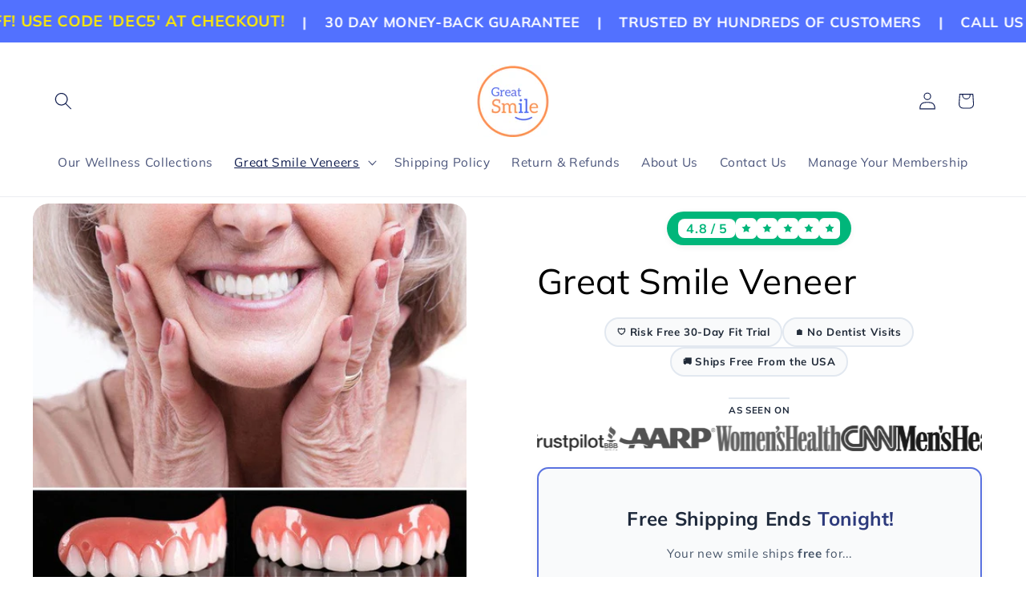

--- FILE ---
content_type: text/css
request_url: https://a.shgcdn2.com/css-2025-04-24-2717/67ee0d70477aefe2848f1b90_67ee0d70477aefe2848f1fd5.css
body_size: 5215
content:
.shg-box{position:relative;display:flex;width:100%;flex-direction:column;flex:1 1 auto}.shg-box>.shg-box-content{z-index:4;position:relative}.shg-box-vertical-align-wrapper,.shg-box-vertical-center-wrapper{display:flex;width:100%}.shg-box-vertical-align-top{justify-content:flex-start}.shg-box-vertical-align-center,.shg-box-vertical-center{justify-content:center}.shg-box-vertical-align-bottom{justify-content:flex-end}.shg-box-overlay{position:absolute;top:0;left:0;right:0;bottom:0;z-index:3;pointer-events:none}.shg-box-video-wrapper{position:absolute;top:0;left:0;right:0;bottom:0;overflow:hidden}#s-ce01c409-0598-4450-b17c-ec3f8996810f{min-height:100px}@media (min-width: 1200px){#s-ce01c409-0598-4450-b17c-ec3f8996810f{min-height:70px;display:none}#s-ce01c409-0598-4450-b17c-ec3f8996810f,#wrap-s-ce01c409-0598-4450-b17c-ec3f8996810f{display:none !important}}@media (min-width: 992px) and (max-width: 1199px){#s-ce01c409-0598-4450-b17c-ec3f8996810f{min-height:70px;display:none}#s-ce01c409-0598-4450-b17c-ec3f8996810f,#wrap-s-ce01c409-0598-4450-b17c-ec3f8996810f{display:none !important}}@media (min-width: 768px) and (max-width: 991px){#s-ce01c409-0598-4450-b17c-ec3f8996810f{min-height:0px;display:none}#s-ce01c409-0598-4450-b17c-ec3f8996810f,#wrap-s-ce01c409-0598-4450-b17c-ec3f8996810f{display:none !important}}@media (max-width: 767px){#s-ce01c409-0598-4450-b17c-ec3f8996810f{min-height:0px;display:none}#s-ce01c409-0598-4450-b17c-ec3f8996810f,#wrap-s-ce01c409-0598-4450-b17c-ec3f8996810f{display:none !important}}#s-ce01c409-0598-4450-b17c-ec3f8996810f>.shg-box-overlay{background-color:#fff;opacity:0;display:block}#s-ce01c409-0598-4450-b17c-ec3f8996810f.shg-box.shg-c{justify-content:center}#s-94db2b14-07d0-4dab-ab03-4edf9955f21d{margin-left:250px;margin-right:250px;min-height:50px}@media (min-width: 768px) and (max-width: 991px){#s-94db2b14-07d0-4dab-ab03-4edf9955f21d{margin-left:25px;margin-right:25px}}@media (max-width: 767px){#s-94db2b14-07d0-4dab-ab03-4edf9955f21d{margin-left:25px;margin-right:25px}}#s-94db2b14-07d0-4dab-ab03-4edf9955f21d>.shg-box-overlay{background-color:#fff;opacity:0;display:block}#s-94db2b14-07d0-4dab-ab03-4edf9955f21d.shg-box.shg-c{justify-content:center}.shg-row{display:flex;flex-wrap:wrap;min-height:inherit;max-height:inherit;justify-content:space-between}.shg-row>*{min-height:inherit;max-height:inherit}[class*=shg-c-xs],[class*=shg-c-sm],[class*=shg-c-md],[class*=shg-c-lg]{position:relative}.shg-row>div:empty{display:block}@media (min-width: 0px){[id="s-23af1d4a-df51-43ed-aa1a-76c449a52120"]>.shg-row>.shg-c-xs-12{width:100%}}@media (min-width: 768px){[id="s-23af1d4a-df51-43ed-aa1a-76c449a52120"]>.shg-row>.shg-c-sm-6{width:calc(50.0% - 15.0px)}}@media (min-width: 992px){[id="s-23af1d4a-df51-43ed-aa1a-76c449a52120"]>.shg-row>.shg-c-md-6{width:calc(50.0% - 15.0px)}}@media (min-width: 1200px){[id="s-23af1d4a-df51-43ed-aa1a-76c449a52120"]>.shg-row>.shg-c-lg-6{width:calc(50.0% - 15.0px)}}.shogun-heading-component h1,.shogun-heading-component h2,.shogun-heading-component h3,.shogun-heading-component h4,.shogun-heading-component h5,.shogun-heading-component h6{margin:0;padding:0;display:block;text-transform:none;font-style:normal;letter-spacing:normal;line-height:normal}.shogun-heading-component a{text-decoration:none !important;padding:0 !important;margin:0 !important;border:none !important}#s-30922fe4-7547-4548-ba39-994aa67dbc46{padding-top:10px;padding-bottom:10px;text-align:center}#s-30922fe4-7547-4548-ba39-994aa67dbc46 .shogun-heading-component h1{color:#000;font-weight:700;font-family:"Roboto";font-style:normal;font-size:32px}.shg-rich-text{overflow-wrap:break-word}.shg-rich-text img{margin:0 20px}@media (max-width: 768px){.shg-rich-text img{display:block;float:none !important;margin:0 auto}}.shg-default-text-content *:first-child{margin-top:0}.shg-default-text-content{text-align:left}.shg-default-text-content p,.shg-default-text-content h1,.shg-default-text-content h2,.shg-default-text-content h3,.shg-default-text-content h4,.shg-default-text-content h5,.shg-default-text-content h6,.shg-default-text-content address,.shg-default-text-content pre,.shg-default-text-content div,.shg-default-text-content ol,.shg-default-text-content ul{background-color:transparent;border:0;border-radius:0;color:#000000;font-family:inherit;font-style:normal;margin-bottom:0;padding:0;text-align:left;text-transform:none}.shg-default-text-content a{background-color:inherit;color:inherit;cursor:pointer;font-family:inherit;font-style:inherit;text-decoration:underline;text-transform:inherit}.shg-default-text-content strong,.shg-default-text-content em{background-color:inherit;color:inherit;font-family:inherit;font-size:inherit;letter-spacing:inherit;line-height:inherit;text-align:inherit;text-transform:inherit}.shg-default-text-content em{font-weight:inherit}.shg-default-text-content strong{font-style:inherit;font-weight:700}.shg-default-text-content ::-moz-selection, .shg-default-text-content *::-moz-selection{background:#accef7}.shg-default-text-content ::selection,.shg-default-text-content *::selection{background:#accef7}.shg-default-text-content p{font-size:1em;letter-spacing:-0.005em;line-height:1.714;margin-top:0.6em}.shg-default-text-content h1{font-size:1.714em;font-weight:500;letter-spacing:-0.01em;line-height:1.166;margin-top:0.67em}.shg-default-text-content h2{font-size:1.43em;font-weight:500;letter-spacing:-0.01em;line-height:1.2;margin-top:0.83em}.shg-default-text-content h3{font-size:1.142em;font-weight:500;letter-spacing:-0.008em;line-height:1.5;margin-top:1em}.shg-default-text-content h4{font-size:1em;font-weight:600;letter-spacing:-0.006em;line-height:1.428;margin-top:1.33em}.shg-default-text-content h5{font-size:0.857em;font-weight:600;letter-spacing:-0.003em;line-height:1.333;margin-top:1.43em}.shg-default-text-content h6{font-size:0.785em;font-weight:600;letter-spacing:-0.003em;line-height:1.454;margin-top:1.42em;text-transform:uppercase}.shg-default-text-content ul{list-style:disc}.shg-default-text-content ol{list-style:decimal}.shg-default-text-content ul,.shg-default-text-content ol{margin-block-end:1em;margin-block-start:1em;margin-bottom:0;margin-inline-end:0;margin-inline-start:0;margin-top:0;padding-inline-start:40px}.shg-default-text-content li{font-size:1em;font-weight:normal;letter-spacing:-0.005em;line-height:1;list-style:inherit;margin-top:0.67em}.shg-default-text-content pre{font-family:monospace;font-size:1em;font-weight:normal;letter-spacing:-0.005em;line-height:1.714;margin-top:1em;white-space:pre-wrap;word-break:normal}.shg-default-text-content address{font-size:1em;font-style:italic;font-weight:normal;letter-spacing:-0.005em;line-height:1.714;margin-top:0}.shg-default-text-content div{font-size:1em;font-weight:normal;letter-spacing:-0.005em;line-height:1.714;margin-bottom:0;margin-top:0.67em}.shg-btn.shg-cse,.shg-btn.shg-cse:hover,.shg-btn.shg-cse:focus{color:#FFF}.shg-product-atc-wrapper{position:relative}.shg-product-atc-btn{position:relative;z-index:2;display:block;border:none;align-items:normal;box-sizing:border-box;cursor:pointer;transition:opacity 200ms linear;opacity:1}.shg-product-atc-btn-opaque{opacity:0}.shg-product-atc-info-box{position:absolute;z-index:1;display:flex;overflow:hidden;justify-content:center;align-items:center;text-align:center;left:0;top:0;width:100%;height:100%}.shg-product-atc-btn-wrapper.shg-align-left{text-align:left}.shg-product-atc-btn-wrapper.shg-align-center{text-align:center}.shg-product-atc-btn-wrapper.shg-align-right{text-align:right}#s-9d4e7b93-d8e2-4e37-80dc-929a00f62c78{box-shadow:1px 1px 1px 1px rgba(0,0,0,0.3);margin-top:25px;margin-bottom:25px;padding-top:10px;padding-left:20px;padding-bottom:10px;padding-right:20px;border-radius:2px;text-align:center;background-color:#5271ff}#s-9d4e7b93-d8e2-4e37-80dc-929a00f62c78:hover{margin-top:25px !important;margin-bottom:25px !important;background-color:#2f54fd !important;text-decoration:none !important}#s-9d4e7b93-d8e2-4e37-80dc-929a00f62c78:active{background-color:#000000 !important;text-decoration:none !important}#s-9d4e7b93-d8e2-4e37-80dc-929a00f62c78-atc-btn-wrapper{text-align:center}#s-9d4e7b93-d8e2-4e37-80dc-929a00f62c78{cursor:pointer;-webkit-user-select:none;-moz-user-select:none;user-select:none;align-items:normal;box-sizing:border-box}#s-9d4e7b93-d8e2-4e37-80dc-929a00f62c78.shg-product-atc-disabled{opacity:0.5;cursor:initial}#s-9d4e7b93-d8e2-4e37-80dc-929a00f62c78.shg-btn{color:#ffffff;font-size:25px;font-family:Roboto;display:inline-block}#s-9d4e7b93-d8e2-4e37-80dc-929a00f62c78.shg-btn.shg-product-atc-error{font-weight:900;font-family:Roboto}@media (min-width: 1200px){#s-9d4e7b93-d8e2-4e37-80dc-929a00f62c78-atc-btn-wrapper{text-align:center}#s-9d4e7b93-d8e2-4e37-80dc-929a00f62c78{cursor:pointer;-webkit-user-select:none;-moz-user-select:none;user-select:none;align-items:normal;box-sizing:border-box}#s-9d4e7b93-d8e2-4e37-80dc-929a00f62c78.shg-product-atc-disabled{opacity:0.5;cursor:initial}#s-9d4e7b93-d8e2-4e37-80dc-929a00f62c78.shg-btn{color:#ffffff;font-size:25px;font-family:Roboto;display:inline-block}#s-9d4e7b93-d8e2-4e37-80dc-929a00f62c78.shg-btn.shg-product-atc-error{font-weight:900;font-family:Roboto}}@media (min-width: 992px) and (max-width: 1199px){#s-9d4e7b93-d8e2-4e37-80dc-929a00f62c78-atc-btn-wrapper{text-align:center}#s-9d4e7b93-d8e2-4e37-80dc-929a00f62c78{cursor:pointer;-webkit-user-select:none;-moz-user-select:none;user-select:none;align-items:normal;box-sizing:border-box}#s-9d4e7b93-d8e2-4e37-80dc-929a00f62c78.shg-product-atc-disabled{opacity:0.5;cursor:initial}#s-9d4e7b93-d8e2-4e37-80dc-929a00f62c78.shg-btn{color:#ffffff;font-size:25px;font-family:Roboto;display:inline-block}#s-9d4e7b93-d8e2-4e37-80dc-929a00f62c78.shg-btn.shg-product-atc-error{font-weight:900;font-family:Roboto}}@media (min-width: 768px) and (max-width: 991px){#s-9d4e7b93-d8e2-4e37-80dc-929a00f62c78-atc-btn-wrapper{text-align:center}#s-9d4e7b93-d8e2-4e37-80dc-929a00f62c78{cursor:pointer;-webkit-user-select:none;-moz-user-select:none;user-select:none;align-items:normal;box-sizing:border-box}#s-9d4e7b93-d8e2-4e37-80dc-929a00f62c78.shg-product-atc-disabled{opacity:0.5;cursor:initial}#s-9d4e7b93-d8e2-4e37-80dc-929a00f62c78.shg-btn{color:#ffffff;font-size:25px;font-family:Roboto;display:inline-block}#s-9d4e7b93-d8e2-4e37-80dc-929a00f62c78.shg-btn.shg-product-atc-error{font-weight:900;font-family:Roboto}}@media (max-width: 767px){#s-9d4e7b93-d8e2-4e37-80dc-929a00f62c78-atc-btn-wrapper{text-align:center}#s-9d4e7b93-d8e2-4e37-80dc-929a00f62c78{cursor:pointer;-webkit-user-select:none;-moz-user-select:none;user-select:none;align-items:normal;box-sizing:border-box}#s-9d4e7b93-d8e2-4e37-80dc-929a00f62c78.shg-product-atc-disabled{opacity:0.5;cursor:initial}#s-9d4e7b93-d8e2-4e37-80dc-929a00f62c78.shg-btn{color:#ffffff;font-size:25px;font-family:Roboto;display:inline-block}#s-9d4e7b93-d8e2-4e37-80dc-929a00f62c78.shg-btn.shg-product-atc-error{font-weight:900;font-family:Roboto}}.shogun-image-container{position:relative}.shogun-image-container.shg-align-left{text-align:left}.shogun-image-container.shg-align-center{text-align:center}.shogun-image-container.shg-align-right{text-align:right}.shogun-image-linked{cursor:pointer}.shogun-image-overlay{position:absolute;top:0;left:0;bottom:0;right:0;display:flex;padding:20px;align-items:center;justify-content:center;pointer-events:none}.shogun-image-overlay.shg-top-left{align-items:flex-start;justify-content:flex-start}.shogun-image-overlay.shg-top-center{align-items:flex-start;justify-content:center}.shogun-image-overlay.shg-top-right{align-items:flex-start;justify-content:flex-end}.shogun-image-overlay.shg-middle-left{align-items:center;justify-content:flex-start}.shogun-image-overlay.shg-middle-center{align-items:center;justify-content:center}.shogun-image-overlay.shg-middle-right{align-items:center;justify-content:flex-end}.shogun-image-overlay.shg-bottom-left{align-items:flex-end;justify-content:flex-start}.shogun-image-overlay.shg-bottom-center{align-items:flex-end;justify-content:center}.shogun-image-overlay.shg-bottom-right{align-items:flex-end;justify-content:flex-end}.shogun-image-overlay p{margin:0;padding:0;line-height:normal}.shogun-image-cover{-o-object-fit:cover;object-fit:cover;font-family:"object-fit: cover;";width:100%}.shogun-image-contain{font-family:"object-fit: contain;";-o-object-fit:contain;object-fit:contain;width:100%}.shogun-image-link{display:block;min-height:inherit;max-height:inherit}img.shogun-image{display:block;margin:0 auto;max-width:100%}.shogun-image-content{display:flex;height:100%;left:0;position:absolute;top:0;width:100%;z-index:10}.shogun-image-content-linked,.shogun-image-content-not-linked{pointer-events:none}.shogun-image-content-not-linked>div{pointer-events:auto}.shogun-image-content-linked a,.shogun-image-content-linked button,.shogun-image-content-linked iframe,.shogun-image-content-linked .shg-box-linked{pointer-events:auto}.shogun-image-content>div{width:100%}.shogun-image-content-top{align-items:flex-start}.shogun-image-content-center{align-items:center}.shogun-image-content-bottom{align-items:flex-end}.shogun-image.hover{opacity:0;z-index:200;position:absolute;left:0;top:0}.shogun-image.hover:hover{opacity:1}#s-8242beb5-557c-4cd9-9c19-2ab9e593598e{text-align:center}#s-8242beb5-557c-4cd9-9c19-2ab9e593598e .shogun-image-content{align-items:center}#s-067a568b-7f75-4b13-8a1d-4d263f3c4b10{margin-top:10px;margin-bottom:10px}#s-44040f97-44ea-42a4-900e-ad323536d4c4{padding-top:10px;padding-bottom:10px;text-align:center}#s-44040f97-44ea-42a4-900e-ad323536d4c4 .shogun-heading-component h1{color:#000;font-weight:700;font-family:"Roboto";font-style:normal;font-size:32px}.shogun-accordion-wrapper .shogun-accordion{margin-bottom:0;border-radius:4px}.shogun-accordion{margin-bottom:20px;border-radius:4px;box-shadow:0 1px 1px rgba(0,0,0,0.05);overflow:hidden}.shogun-accordion-wrapper .shogun-accordion+.shogun-accordion{margin-top:5px}.shogun-accordion-header{display:flex;align-items:center;justify-content:space-between;position:relative}.shogun-accordion-heading{color:#333;border-bottom:0;border-top-left-radius:3px;border-top-right-radius:3px;cursor:pointer}.shogun-accordion-title{margin:0 !important;padding:0 !important;cursor:pointer;text-decoration:none;flex:1;-webkit-user-select:none;-moz-user-select:none;user-select:none}.shogun-accordion-body{display:none;opacity:0;transition:opacity 0.5s linear}.shogun-accordion-body.shogun-accordion-active{display:block;opacity:1;visibility:visible}.shogun-accordion-icon{display:flex;justify-content:center;align-items:center;margin-left:1.2em}.shogun-accordion-icon>span{transition:0.3s transform;position:absolute;right:0;font-size:1.2em}.shogun-accordion-icon.shogun-icon-chevron>span::after{content:"▸"}.shogun-accordion.shogun-accordion-active>.shogun-accordion-heading .shogun-accordion-icon.shogun-icon-chevron>span{transform:rotate(90deg)}.shogun-accordion-icon.shogun-icon-plus>span::after{content:"＋"}.shogun-accordion.shogun-accordion-active>.shogun-accordion-heading .shogun-accordion-icon.shogun-icon-plus>span{transform:rotate(-225deg)}#s-70c6f8fd-9d0f-4b04-8750-1a6ee18a9c28>.shogun-accordion-wrapper>.shogun-accordion{border:1px solid #ddd}#s-70c6f8fd-9d0f-4b04-8750-1a6ee18a9c28>.shogun-accordion-wrapper>.shogun-accordion>.shogun-accordion-heading{background:#f5f5f5;padding:10px}#s-70c6f8fd-9d0f-4b04-8750-1a6ee18a9c28>.shogun-accordion-wrapper>.shogun-accordion>.shogun-accordion-heading>.shogun-accordion-header>.shogun-accordion-icon>span{color:#000}#s-70c6f8fd-9d0f-4b04-8750-1a6ee18a9c28>.shogun-accordion-wrapper>.shogun-accordion>.shogun-accordion-body{background-color:#fff;border-top:1px solid #ddd}#s-70c6f8fd-9d0f-4b04-8750-1a6ee18a9c28>.shogun-accordion-wrapper>.shogun-accordion>.shogun-accordion-heading>.shogun-accordion-header>.shogun-accordion-title{color:#000;text-align:left;font-family:Roboto;font-weight:700;font-size:20px}#s-70c6f8fd-9d0f-4b04-8750-1a6ee18a9c28>.shogun-accordion-wrapper>.shogun-accordion>.shogun-accordion-heading .shogun-accordion-icon{font-size:20px}#s-f1bbd8bc-a944-4dcd-afbe-41fe5513f697{margin-top:25px;margin-left:250px;margin-bottom:25px;margin-right:250px;min-height:50px}@media (min-width: 768px) and (max-width: 991px){#s-f1bbd8bc-a944-4dcd-afbe-41fe5513f697{margin-left:25px;margin-right:25px}}@media (max-width: 767px){#s-f1bbd8bc-a944-4dcd-afbe-41fe5513f697{margin-left:25px;margin-right:25px}}#s-f1bbd8bc-a944-4dcd-afbe-41fe5513f697>.shg-box-overlay{background-color:#fff;opacity:0;display:block}#s-f1bbd8bc-a944-4dcd-afbe-41fe5513f697.shg-box.shg-c{justify-content:center}@media (min-width: 0px){[id="s-690f1eb5-7645-46a5-94c4-1974d3bc5f90"]>.shg-row>.shg-c-xs-12{width:100%}}@media (min-width: 768px){[id="s-690f1eb5-7645-46a5-94c4-1974d3bc5f90"]>.shg-row>.shg-c-sm-6{width:calc(50.0% - 15.0px)}}@media (min-width: 992px){[id="s-690f1eb5-7645-46a5-94c4-1974d3bc5f90"]>.shg-row>.shg-c-md-6{width:calc(50.0% - 15.0px)}}@media (min-width: 1200px){[id="s-690f1eb5-7645-46a5-94c4-1974d3bc5f90"]>.shg-row>.shg-c-lg-6{width:calc(50.0% - 15.0px)}}#s-cb55a813-84c4-4617-b7c2-70e538a7ba1a{text-align:center}#s-cb55a813-84c4-4617-b7c2-70e538a7ba1a .shogun-image-content{align-items:center}#s-42e9e7df-f546-45b5-9ce5-93a857c8ffdf{min-height:400px}#s-42e9e7df-f546-45b5-9ce5-93a857c8ffdf>.shg-box-overlay{background-color:#fff;opacity:0;display:block}#s-42e9e7df-f546-45b5-9ce5-93a857c8ffdf.shg-box.shg-c{justify-content:center}#s-054da724-42a6-48e3-94bd-41ac040562ab{padding-top:10px;padding-bottom:10px;text-align:center}#s-054da724-42a6-48e3-94bd-41ac040562ab .shogun-heading-component h1{color:#000;font-weight:700;font-family:"Roboto";font-style:normal;font-size:32px}#s-19ab7e7f-af90-41e3-b0fc-28896937fcd2{margin-left:250px;margin-right:250px;min-height:50px}@media (min-width: 768px) and (max-width: 991px){#s-19ab7e7f-af90-41e3-b0fc-28896937fcd2{margin-left:25px;margin-right:25px}}@media (max-width: 767px){#s-19ab7e7f-af90-41e3-b0fc-28896937fcd2{margin-left:25px;margin-right:25px}}#s-19ab7e7f-af90-41e3-b0fc-28896937fcd2>.shg-box-overlay{background-color:#fff;opacity:0;display:block}#s-19ab7e7f-af90-41e3-b0fc-28896937fcd2.shg-box.shg-c{justify-content:center}@media (min-width: 0px){[id="s-404b2d8b-0910-49a7-b89b-0a5a938e7c6d"]>.shg-row>.shg-c-xs-12{width:100%}}@media (min-width: 768px){[id="s-404b2d8b-0910-49a7-b89b-0a5a938e7c6d"]>.shg-row>.shg-c-sm-6{width:calc(50.0% - 15.0px)}}@media (min-width: 992px){[id="s-404b2d8b-0910-49a7-b89b-0a5a938e7c6d"]>.shg-row>.shg-c-md-6{width:calc(50.0% - 15.0px)}}@media (min-width: 1200px){[id="s-404b2d8b-0910-49a7-b89b-0a5a938e7c6d"]>.shg-row>.shg-c-lg-6{width:calc(50.0% - 15.0px)}}#s-f48f09a2-f181-4c7c-99e6-df85a8cdc3c8{text-align:center}#s-f48f09a2-f181-4c7c-99e6-df85a8cdc3c8 .shogun-image-content{align-items:center}#s-567b645a-da27-400f-b80f-bd30b1e96c2b{min-height:400px}#s-567b645a-da27-400f-b80f-bd30b1e96c2b>.shg-box-overlay{background-color:#fff;opacity:0;display:block}#s-567b645a-da27-400f-b80f-bd30b1e96c2b.shg-box.shg-c{justify-content:center}#s-e7a58341-4654-401e-a783-a0d8fc621f7d{padding-top:10px;padding-bottom:10px;text-align:center}#s-e7a58341-4654-401e-a783-a0d8fc621f7d .shogun-heading-component h1{color:#000;font-weight:700;font-family:"Roboto";font-style:normal;font-size:44px}#s-7a5376c0-7acc-43f4-8167-ab89d4458894{box-shadow:1px 1px 1px 1px rgba(0,0,0,0.3);margin-top:25px;margin-bottom:25px;padding-top:10px;padding-left:20px;padding-bottom:10px;padding-right:20px;border-radius:2px;text-align:center;background-color:#5271ff}#s-7a5376c0-7acc-43f4-8167-ab89d4458894:hover{margin-top:25px !important;margin-bottom:25px !important;background-color:#2f54fd !important;text-decoration:none !important}#s-7a5376c0-7acc-43f4-8167-ab89d4458894:active{background-color:#000000 !important;text-decoration:none !important}#s-7a5376c0-7acc-43f4-8167-ab89d4458894-atc-btn-wrapper{text-align:center}#s-7a5376c0-7acc-43f4-8167-ab89d4458894{cursor:pointer;-webkit-user-select:none;-moz-user-select:none;user-select:none;align-items:normal;box-sizing:border-box}#s-7a5376c0-7acc-43f4-8167-ab89d4458894.shg-product-atc-disabled{opacity:0.5;cursor:initial}#s-7a5376c0-7acc-43f4-8167-ab89d4458894.shg-btn{color:#ffffff;font-size:25px;font-family:Roboto;display:inline-block}#s-7a5376c0-7acc-43f4-8167-ab89d4458894.shg-btn.shg-product-atc-error{font-weight:900;font-family:Roboto}@media (min-width: 1200px){#s-7a5376c0-7acc-43f4-8167-ab89d4458894-atc-btn-wrapper{text-align:center}#s-7a5376c0-7acc-43f4-8167-ab89d4458894{cursor:pointer;-webkit-user-select:none;-moz-user-select:none;user-select:none;align-items:normal;box-sizing:border-box}#s-7a5376c0-7acc-43f4-8167-ab89d4458894.shg-product-atc-disabled{opacity:0.5;cursor:initial}#s-7a5376c0-7acc-43f4-8167-ab89d4458894.shg-btn{color:#ffffff;font-size:25px;font-family:Roboto;display:inline-block}#s-7a5376c0-7acc-43f4-8167-ab89d4458894.shg-btn.shg-product-atc-error{font-weight:900;font-family:Roboto}}@media (min-width: 992px) and (max-width: 1199px){#s-7a5376c0-7acc-43f4-8167-ab89d4458894-atc-btn-wrapper{text-align:center}#s-7a5376c0-7acc-43f4-8167-ab89d4458894{cursor:pointer;-webkit-user-select:none;-moz-user-select:none;user-select:none;align-items:normal;box-sizing:border-box}#s-7a5376c0-7acc-43f4-8167-ab89d4458894.shg-product-atc-disabled{opacity:0.5;cursor:initial}#s-7a5376c0-7acc-43f4-8167-ab89d4458894.shg-btn{color:#ffffff;font-size:25px;font-family:Roboto;display:inline-block}#s-7a5376c0-7acc-43f4-8167-ab89d4458894.shg-btn.shg-product-atc-error{font-weight:900;font-family:Roboto}}@media (min-width: 768px) and (max-width: 991px){#s-7a5376c0-7acc-43f4-8167-ab89d4458894-atc-btn-wrapper{text-align:center}#s-7a5376c0-7acc-43f4-8167-ab89d4458894{cursor:pointer;-webkit-user-select:none;-moz-user-select:none;user-select:none;align-items:normal;box-sizing:border-box}#s-7a5376c0-7acc-43f4-8167-ab89d4458894.shg-product-atc-disabled{opacity:0.5;cursor:initial}#s-7a5376c0-7acc-43f4-8167-ab89d4458894.shg-btn{color:#ffffff;font-size:25px;font-family:Roboto;display:inline-block}#s-7a5376c0-7acc-43f4-8167-ab89d4458894.shg-btn.shg-product-atc-error{font-weight:900;font-family:Roboto}}@media (max-width: 767px){#s-7a5376c0-7acc-43f4-8167-ab89d4458894-atc-btn-wrapper{text-align:center}#s-7a5376c0-7acc-43f4-8167-ab89d4458894{cursor:pointer;-webkit-user-select:none;-moz-user-select:none;user-select:none;align-items:normal;box-sizing:border-box}#s-7a5376c0-7acc-43f4-8167-ab89d4458894.shg-product-atc-disabled{opacity:0.5;cursor:initial}#s-7a5376c0-7acc-43f4-8167-ab89d4458894.shg-btn{color:#ffffff;font-size:25px;font-family:Roboto;display:inline-block}#s-7a5376c0-7acc-43f4-8167-ab89d4458894.shg-btn.shg-product-atc-error{font-weight:900;font-family:Roboto}}#s-ee3127bb-9499-4c82-a321-97bc75de2edc{margin-top:25px;margin-left:250px;margin-bottom:25px;margin-right:250px;min-height:50px}@media (min-width: 768px) and (max-width: 991px){#s-ee3127bb-9499-4c82-a321-97bc75de2edc{margin-left:25px;margin-right:25px}}@media (max-width: 767px){#s-ee3127bb-9499-4c82-a321-97bc75de2edc{margin-left:25px;margin-right:25px}}#s-ee3127bb-9499-4c82-a321-97bc75de2edc>.shg-box-overlay{background-color:#fff;opacity:0;display:block}#s-ee3127bb-9499-4c82-a321-97bc75de2edc.shg-box.shg-c{justify-content:center}@media (min-width: 0px){[id="s-1bb15b0f-9e35-40dc-b305-66851d055dbb"]>.shg-row>.shg-c-xs-12{width:100%}}@media (min-width: 768px){[id="s-1bb15b0f-9e35-40dc-b305-66851d055dbb"]>.shg-row>.shg-c-sm-6{width:calc(50.0% - 15.0px)}}@media (min-width: 992px){[id="s-1bb15b0f-9e35-40dc-b305-66851d055dbb"]>.shg-row>.shg-c-md-6{width:calc(50.0% - 15.0px)}}@media (min-width: 1200px){[id="s-1bb15b0f-9e35-40dc-b305-66851d055dbb"]>.shg-row>.shg-c-lg-6{width:calc(50.0% - 15.0px)}}#s-a8b51f78-03e0-4f28-8603-7dd36e513c76{margin-top:10px;margin-bottom:10px;padding-top:10px;padding-bottom:10px;text-align:center}#s-a8b51f78-03e0-4f28-8603-7dd36e513c76 .shogun-heading-component h1{color:#000;font-weight:700;font-family:"Roboto";font-style:normal;font-size:42px}#s-a57e6801-50f0-497c-80ec-8a17d45b3abf{min-height:800px}#s-a57e6801-50f0-497c-80ec-8a17d45b3abf>.shg-box-overlay{background-color:#fff;opacity:0;display:block}#s-a57e6801-50f0-497c-80ec-8a17d45b3abf.shg-box.shg-c{justify-content:center}#s-385e06a5-1bcb-450e-95dd-920a318b376c{text-align:center}#s-385e06a5-1bcb-450e-95dd-920a318b376c .shogun-image-content{align-items:center}#s-afa8f860-4d76-461e-ae94-68021d8cd28a{margin-top:10px;padding-top:10px;padding-bottom:10px;text-align:center}#s-afa8f860-4d76-461e-ae94-68021d8cd28a .shogun-heading-component h1{color:#000;font-weight:900;font-family:"Roboto";font-style:normal;font-size:38px}#s-726f2317-1d9e-43b1-b213-876e5e79030f{padding-top:10px;padding-bottom:10px;text-align:center}#s-726f2317-1d9e-43b1-b213-876e5e79030f .shogun-heading-component h1{color:#5271ff;font-weight:900;font-family:"Roboto";font-style:normal;font-size:38px}#s-16a13300-3bd4-4dba-8eb4-114a23bf8396{box-shadow:1px 1px 1px 1px rgba(0,0,0,0.3);margin-top:25px;margin-bottom:25px;padding-top:10px;padding-left:20px;padding-bottom:10px;padding-right:20px;border-radius:2px;text-align:center;background-color:#5271ff}#s-16a13300-3bd4-4dba-8eb4-114a23bf8396:hover{margin-top:25px !important;margin-bottom:25px !important;background-color:#2f54fd !important;text-decoration:none !important}#s-16a13300-3bd4-4dba-8eb4-114a23bf8396:active{background-color:#000000 !important;text-decoration:none !important}#s-16a13300-3bd4-4dba-8eb4-114a23bf8396-atc-btn-wrapper{text-align:center}#s-16a13300-3bd4-4dba-8eb4-114a23bf8396{cursor:pointer;-webkit-user-select:none;-moz-user-select:none;user-select:none;align-items:normal;box-sizing:border-box}#s-16a13300-3bd4-4dba-8eb4-114a23bf8396.shg-product-atc-disabled{opacity:0.5;cursor:initial}#s-16a13300-3bd4-4dba-8eb4-114a23bf8396.shg-btn{color:#ffffff;font-size:25px;font-family:Roboto;display:inline-block}#s-16a13300-3bd4-4dba-8eb4-114a23bf8396.shg-btn.shg-product-atc-error{font-weight:900;font-family:Roboto}@media (min-width: 1200px){#s-16a13300-3bd4-4dba-8eb4-114a23bf8396-atc-btn-wrapper{text-align:center}#s-16a13300-3bd4-4dba-8eb4-114a23bf8396{cursor:pointer;-webkit-user-select:none;-moz-user-select:none;user-select:none;align-items:normal;box-sizing:border-box}#s-16a13300-3bd4-4dba-8eb4-114a23bf8396.shg-product-atc-disabled{opacity:0.5;cursor:initial}#s-16a13300-3bd4-4dba-8eb4-114a23bf8396.shg-btn{color:#ffffff;font-size:25px;font-family:Roboto;display:inline-block}#s-16a13300-3bd4-4dba-8eb4-114a23bf8396.shg-btn.shg-product-atc-error{font-weight:900;font-family:Roboto}}@media (min-width: 992px) and (max-width: 1199px){#s-16a13300-3bd4-4dba-8eb4-114a23bf8396-atc-btn-wrapper{text-align:center}#s-16a13300-3bd4-4dba-8eb4-114a23bf8396{cursor:pointer;-webkit-user-select:none;-moz-user-select:none;user-select:none;align-items:normal;box-sizing:border-box}#s-16a13300-3bd4-4dba-8eb4-114a23bf8396.shg-product-atc-disabled{opacity:0.5;cursor:initial}#s-16a13300-3bd4-4dba-8eb4-114a23bf8396.shg-btn{color:#ffffff;font-size:25px;font-family:Roboto;display:inline-block}#s-16a13300-3bd4-4dba-8eb4-114a23bf8396.shg-btn.shg-product-atc-error{font-weight:900;font-family:Roboto}}@media (min-width: 768px) and (max-width: 991px){#s-16a13300-3bd4-4dba-8eb4-114a23bf8396-atc-btn-wrapper{text-align:center}#s-16a13300-3bd4-4dba-8eb4-114a23bf8396{cursor:pointer;-webkit-user-select:none;-moz-user-select:none;user-select:none;align-items:normal;box-sizing:border-box}#s-16a13300-3bd4-4dba-8eb4-114a23bf8396.shg-product-atc-disabled{opacity:0.5;cursor:initial}#s-16a13300-3bd4-4dba-8eb4-114a23bf8396.shg-btn{color:#ffffff;font-size:25px;font-family:Roboto;display:inline-block}#s-16a13300-3bd4-4dba-8eb4-114a23bf8396.shg-btn.shg-product-atc-error{font-weight:900;font-family:Roboto}}@media (max-width: 767px){#s-16a13300-3bd4-4dba-8eb4-114a23bf8396-atc-btn-wrapper{text-align:center}#s-16a13300-3bd4-4dba-8eb4-114a23bf8396{cursor:pointer;-webkit-user-select:none;-moz-user-select:none;user-select:none;align-items:normal;box-sizing:border-box}#s-16a13300-3bd4-4dba-8eb4-114a23bf8396.shg-product-atc-disabled{opacity:0.5;cursor:initial}#s-16a13300-3bd4-4dba-8eb4-114a23bf8396.shg-btn{color:#ffffff;font-size:25px;font-family:Roboto;display:inline-block}#s-16a13300-3bd4-4dba-8eb4-114a23bf8396.shg-btn.shg-product-atc-error{font-weight:900;font-family:Roboto}}#s-cbcae2dd-523a-4395-ae45-23ed1b5ec0fd{margin-top:25px;margin-left:250px;margin-bottom:25px;margin-right:250px;min-height:50px}@media (min-width: 768px) and (max-width: 991px){#s-cbcae2dd-523a-4395-ae45-23ed1b5ec0fd{margin-left:25px;margin-right:25px}}@media (max-width: 767px){#s-cbcae2dd-523a-4395-ae45-23ed1b5ec0fd{margin-left:25px;margin-right:25px}}#s-cbcae2dd-523a-4395-ae45-23ed1b5ec0fd>.shg-box-overlay{background-color:#fff;opacity:0;display:block}#s-cbcae2dd-523a-4395-ae45-23ed1b5ec0fd.shg-box.shg-c{justify-content:center}@media (min-width: 0px){[id="s-38d284af-9843-4606-8e9e-9d3fe73f524a"]>.shg-row>.shg-c-xs-12{width:100%}}@media (min-width: 768px){[id="s-38d284af-9843-4606-8e9e-9d3fe73f524a"]>.shg-row>.shg-c-sm-6{width:calc(50.0% - 15.0px)}}@media (min-width: 992px){[id="s-38d284af-9843-4606-8e9e-9d3fe73f524a"]>.shg-row>.shg-c-md-6{width:calc(50.0% - 15.0px)}}@media (min-width: 1200px){[id="s-38d284af-9843-4606-8e9e-9d3fe73f524a"]>.shg-row>.shg-c-lg-6{width:calc(50.0% - 15.0px)}}#s-b4c44159-4498-43f4-9a2c-8a3a0f6d1e11{text-align:center}#s-b4c44159-4498-43f4-9a2c-8a3a0f6d1e11 .shogun-image-content{align-items:center}#s-b9b78acf-57f6-4bff-b067-0e62c413bf4c{min-height:400px}#s-b9b78acf-57f6-4bff-b067-0e62c413bf4c>.shg-box-overlay{background-color:#fff;opacity:0;display:block}#s-b9b78acf-57f6-4bff-b067-0e62c413bf4c.shg-box.shg-c{justify-content:center}#s-f93f883b-96bf-45b0-9a83-1ad3c3c430cc{margin-top:10px;margin-bottom:10px;padding-top:10px;padding-bottom:10px;text-align:center}#s-f93f883b-96bf-45b0-9a83-1ad3c3c430cc .shogun-heading-component h1{color:#000;font-weight:700;font-family:"Roboto";font-style:normal;font-size:42px}#s-f9e6c6c8-7edc-4e79-99fa-d85d26831687{box-shadow:1px 1px 1px 1px rgba(0,0,0,0.3);margin-top:25px;margin-bottom:25px;padding-top:10px;padding-left:20px;padding-bottom:10px;padding-right:20px;border-radius:2px;text-align:center;background-color:#5271ff}#s-f9e6c6c8-7edc-4e79-99fa-d85d26831687:hover{margin-top:25px !important;margin-bottom:25px !important;background-color:#2f54fd !important;text-decoration:none !important}#s-f9e6c6c8-7edc-4e79-99fa-d85d26831687:active{background-color:#000000 !important;text-decoration:none !important}#s-f9e6c6c8-7edc-4e79-99fa-d85d26831687-atc-btn-wrapper{text-align:center}#s-f9e6c6c8-7edc-4e79-99fa-d85d26831687{cursor:pointer;-webkit-user-select:none;-moz-user-select:none;user-select:none;align-items:normal;box-sizing:border-box}#s-f9e6c6c8-7edc-4e79-99fa-d85d26831687.shg-product-atc-disabled{opacity:0.5;cursor:initial}#s-f9e6c6c8-7edc-4e79-99fa-d85d26831687.shg-btn{color:#ffffff;font-size:25px;font-family:Roboto;display:inline-block}#s-f9e6c6c8-7edc-4e79-99fa-d85d26831687.shg-btn.shg-product-atc-error{font-weight:900;font-family:Roboto}@media (min-width: 1200px){#s-f9e6c6c8-7edc-4e79-99fa-d85d26831687-atc-btn-wrapper{text-align:center}#s-f9e6c6c8-7edc-4e79-99fa-d85d26831687{cursor:pointer;-webkit-user-select:none;-moz-user-select:none;user-select:none;align-items:normal;box-sizing:border-box}#s-f9e6c6c8-7edc-4e79-99fa-d85d26831687.shg-product-atc-disabled{opacity:0.5;cursor:initial}#s-f9e6c6c8-7edc-4e79-99fa-d85d26831687.shg-btn{color:#ffffff;font-size:25px;font-family:Roboto;display:inline-block}#s-f9e6c6c8-7edc-4e79-99fa-d85d26831687.shg-btn.shg-product-atc-error{font-weight:900;font-family:Roboto}}@media (min-width: 992px) and (max-width: 1199px){#s-f9e6c6c8-7edc-4e79-99fa-d85d26831687-atc-btn-wrapper{text-align:center}#s-f9e6c6c8-7edc-4e79-99fa-d85d26831687{cursor:pointer;-webkit-user-select:none;-moz-user-select:none;user-select:none;align-items:normal;box-sizing:border-box}#s-f9e6c6c8-7edc-4e79-99fa-d85d26831687.shg-product-atc-disabled{opacity:0.5;cursor:initial}#s-f9e6c6c8-7edc-4e79-99fa-d85d26831687.shg-btn{color:#ffffff;font-size:25px;font-family:Roboto;display:inline-block}#s-f9e6c6c8-7edc-4e79-99fa-d85d26831687.shg-btn.shg-product-atc-error{font-weight:900;font-family:Roboto}}@media (min-width: 768px) and (max-width: 991px){#s-f9e6c6c8-7edc-4e79-99fa-d85d26831687-atc-btn-wrapper{text-align:center}#s-f9e6c6c8-7edc-4e79-99fa-d85d26831687{cursor:pointer;-webkit-user-select:none;-moz-user-select:none;user-select:none;align-items:normal;box-sizing:border-box}#s-f9e6c6c8-7edc-4e79-99fa-d85d26831687.shg-product-atc-disabled{opacity:0.5;cursor:initial}#s-f9e6c6c8-7edc-4e79-99fa-d85d26831687.shg-btn{color:#ffffff;font-size:25px;font-family:Roboto;display:inline-block}#s-f9e6c6c8-7edc-4e79-99fa-d85d26831687.shg-btn.shg-product-atc-error{font-weight:900;font-family:Roboto}}@media (max-width: 767px){#s-f9e6c6c8-7edc-4e79-99fa-d85d26831687-atc-btn-wrapper{text-align:center}#s-f9e6c6c8-7edc-4e79-99fa-d85d26831687{cursor:pointer;-webkit-user-select:none;-moz-user-select:none;user-select:none;align-items:normal;box-sizing:border-box}#s-f9e6c6c8-7edc-4e79-99fa-d85d26831687.shg-product-atc-disabled{opacity:0.5;cursor:initial}#s-f9e6c6c8-7edc-4e79-99fa-d85d26831687.shg-btn{color:#ffffff;font-size:25px;font-family:Roboto;display:inline-block}#s-f9e6c6c8-7edc-4e79-99fa-d85d26831687.shg-btn.shg-product-atc-error{font-weight:900;font-family:Roboto}}#s-87da3079-2266-44f9-afc3-79a2230d087d{margin-top:25px;margin-left:250px;margin-right:250px;min-height:50px}@media (min-width: 768px) and (max-width: 991px){#s-87da3079-2266-44f9-afc3-79a2230d087d{margin-left:25px;margin-right:25px}}@media (max-width: 767px){#s-87da3079-2266-44f9-afc3-79a2230d087d{margin-left:25px;margin-right:25px}}#s-87da3079-2266-44f9-afc3-79a2230d087d>.shg-box-overlay{background-color:#fff;opacity:0;display:block}#s-87da3079-2266-44f9-afc3-79a2230d087d.shg-box.shg-c{justify-content:center}#s-d86a9ecd-3b1d-427c-a282-5d69d01dec94{margin-top:10px;margin-bottom:10px;padding-top:10px;padding-bottom:10px;text-align:center}#s-d86a9ecd-3b1d-427c-a282-5d69d01dec94 .shogun-heading-component h1{color:#000;font-weight:700;font-family:"Roboto";font-style:normal;font-size:42px}@media (min-width: 0px){[id="s-0e44edb6-3648-4500-9314-45bc91a659b1"]>.shg-row>.shg-c-xs-12{width:100%}}@media (min-width: 768px){[id="s-0e44edb6-3648-4500-9314-45bc91a659b1"]>.shg-row>.shg-c-sm-4{width:calc(33.333333333333336% - 20.0px)}}@media (min-width: 992px){[id="s-0e44edb6-3648-4500-9314-45bc91a659b1"]>.shg-row>.shg-c-md-4{width:calc(33.333333333333336% - 20.0px)}}@media (min-width: 1200px){[id="s-0e44edb6-3648-4500-9314-45bc91a659b1"]>.shg-row>.shg-c-lg-4{width:calc(33.333333333333336% - 20.0px)}}#s-1c29feee-a67c-4191-8074-0570da2b8d89{text-align:center}#s-1c29feee-a67c-4191-8074-0570da2b8d89 .shogun-image-content{align-items:center}#s-b7ae22cc-9e55-4d7b-8a5e-60a746f4c0cd{text-align:center}#s-b7ae22cc-9e55-4d7b-8a5e-60a746f4c0cd .shogun-image-content{align-items:center}#s-fd40b091-ae2d-45ef-8946-d2f02d673833{text-align:center}#s-fd40b091-ae2d-45ef-8946-d2f02d673833 .shogun-image-content{align-items:center}#s-957771da-19a9-426a-94bf-2df64a778c1a{margin-top:30px;padding-top:10px;padding-bottom:10px;text-align:center}#s-957771da-19a9-426a-94bf-2df64a778c1a .shogun-heading-component h1{color:#000;font-weight:300;font-family:"Roboto";font-style:normal;font-size:18px}#s-9c492da9-4c16-4ac1-8e23-76af8c43819f{box-shadow:1px 1px 1px 1px rgba(0,0,0,0.3);margin-top:25px;margin-bottom:25px;padding-top:10px;padding-left:20px;padding-bottom:10px;padding-right:20px;border-radius:2px;text-align:center;background-color:#5271ff}#s-9c492da9-4c16-4ac1-8e23-76af8c43819f:hover{margin-top:25px !important;margin-bottom:25px !important;background-color:#2f54fd !important;text-decoration:none !important}#s-9c492da9-4c16-4ac1-8e23-76af8c43819f:active{background-color:#000000 !important;text-decoration:none !important}#s-9c492da9-4c16-4ac1-8e23-76af8c43819f-atc-btn-wrapper{text-align:center}#s-9c492da9-4c16-4ac1-8e23-76af8c43819f{cursor:pointer;-webkit-user-select:none;-moz-user-select:none;user-select:none;align-items:normal;box-sizing:border-box}#s-9c492da9-4c16-4ac1-8e23-76af8c43819f.shg-product-atc-disabled{opacity:0.5;cursor:initial}#s-9c492da9-4c16-4ac1-8e23-76af8c43819f.shg-btn{color:#ffffff;font-size:25px;font-family:Roboto;display:inline-block}#s-9c492da9-4c16-4ac1-8e23-76af8c43819f.shg-btn.shg-product-atc-error{font-weight:900;font-family:Roboto}@media (min-width: 1200px){#s-9c492da9-4c16-4ac1-8e23-76af8c43819f-atc-btn-wrapper{text-align:center}#s-9c492da9-4c16-4ac1-8e23-76af8c43819f{cursor:pointer;-webkit-user-select:none;-moz-user-select:none;user-select:none;align-items:normal;box-sizing:border-box}#s-9c492da9-4c16-4ac1-8e23-76af8c43819f.shg-product-atc-disabled{opacity:0.5;cursor:initial}#s-9c492da9-4c16-4ac1-8e23-76af8c43819f.shg-btn{color:#ffffff;font-size:25px;font-family:Roboto;display:inline-block}#s-9c492da9-4c16-4ac1-8e23-76af8c43819f.shg-btn.shg-product-atc-error{font-weight:900;font-family:Roboto}}@media (min-width: 992px) and (max-width: 1199px){#s-9c492da9-4c16-4ac1-8e23-76af8c43819f-atc-btn-wrapper{text-align:center}#s-9c492da9-4c16-4ac1-8e23-76af8c43819f{cursor:pointer;-webkit-user-select:none;-moz-user-select:none;user-select:none;align-items:normal;box-sizing:border-box}#s-9c492da9-4c16-4ac1-8e23-76af8c43819f.shg-product-atc-disabled{opacity:0.5;cursor:initial}#s-9c492da9-4c16-4ac1-8e23-76af8c43819f.shg-btn{color:#ffffff;font-size:25px;font-family:Roboto;display:inline-block}#s-9c492da9-4c16-4ac1-8e23-76af8c43819f.shg-btn.shg-product-atc-error{font-weight:900;font-family:Roboto}}@media (min-width: 768px) and (max-width: 991px){#s-9c492da9-4c16-4ac1-8e23-76af8c43819f-atc-btn-wrapper{text-align:center}#s-9c492da9-4c16-4ac1-8e23-76af8c43819f{cursor:pointer;-webkit-user-select:none;-moz-user-select:none;user-select:none;align-items:normal;box-sizing:border-box}#s-9c492da9-4c16-4ac1-8e23-76af8c43819f.shg-product-atc-disabled{opacity:0.5;cursor:initial}#s-9c492da9-4c16-4ac1-8e23-76af8c43819f.shg-btn{color:#ffffff;font-size:25px;font-family:Roboto;display:inline-block}#s-9c492da9-4c16-4ac1-8e23-76af8c43819f.shg-btn.shg-product-atc-error{font-weight:900;font-family:Roboto}}@media (max-width: 767px){#s-9c492da9-4c16-4ac1-8e23-76af8c43819f-atc-btn-wrapper{text-align:center}#s-9c492da9-4c16-4ac1-8e23-76af8c43819f{cursor:pointer;-webkit-user-select:none;-moz-user-select:none;user-select:none;align-items:normal;box-sizing:border-box}#s-9c492da9-4c16-4ac1-8e23-76af8c43819f.shg-product-atc-disabled{opacity:0.5;cursor:initial}#s-9c492da9-4c16-4ac1-8e23-76af8c43819f.shg-btn{color:#ffffff;font-size:25px;font-family:Roboto;display:inline-block}#s-9c492da9-4c16-4ac1-8e23-76af8c43819f.shg-btn.shg-product-atc-error{font-weight:900;font-family:Roboto}}#s-8c867f3c-a7c7-420e-bf6f-8a04f21f074f{margin-top:25px;margin-bottom:25px;min-height:50px}#s-8c867f3c-a7c7-420e-bf6f-8a04f21f074f>.shg-box-overlay{background-color:#fff;opacity:0;display:block}#s-8c867f3c-a7c7-420e-bf6f-8a04f21f074f.shg-box.shg-c{justify-content:center}@media (min-width: 0px){[id="s-70af794f-3661-4748-a649-d0b037505f3d"]>.shg-row>.shg-c-xs-12{width:100%}}@media (min-width: 768px){[id="s-70af794f-3661-4748-a649-d0b037505f3d"]>.shg-row>.shg-c-sm-6{width:calc(50.0% - 15.0px)}}@media (min-width: 992px){[id="s-70af794f-3661-4748-a649-d0b037505f3d"]>.shg-row>.shg-c-md-6{width:calc(50.0% - 15.0px)}}@media (min-width: 1200px){[id="s-70af794f-3661-4748-a649-d0b037505f3d"]>.shg-row>.shg-c-lg-6{width:calc(50.0% - 15.0px)}}#s-e44903e8-e907-4fb2-9390-36fc2e3c1cc8{min-height:400px}#s-e44903e8-e907-4fb2-9390-36fc2e3c1cc8>.shg-box-overlay{background-color:#fff;opacity:0;display:block}#s-e44903e8-e907-4fb2-9390-36fc2e3c1cc8.shg-box.shg-c{justify-content:center}#s-abff24c4-1ab0-4000-bfb5-1567a775d8a5{text-align:center}#s-abff24c4-1ab0-4000-bfb5-1567a775d8a5 .shogun-image-content{align-items:center}#s-54b3abc1-7bed-4443-9c2f-c5b4ee286dd7{margin-top:10px;margin-bottom:10px;padding-top:10px;padding-bottom:10px;text-align:center}#s-54b3abc1-7bed-4443-9c2f-c5b4ee286dd7 .shogun-heading-component h1{color:#000;font-weight:700;font-family:"Roboto";font-style:normal;font-size:42px}#s-b9b04e29-55df-42c6-bc2c-59c92aa70a3e{box-shadow:1px 1px 1px 1px rgba(0,0,0,0.3);margin-top:25px;margin-bottom:25px;padding-top:10px;padding-left:20px;padding-bottom:10px;padding-right:20px;border-radius:2px;text-align:center;background-color:#5271ff}#s-b9b04e29-55df-42c6-bc2c-59c92aa70a3e:hover{margin-top:25px !important;margin-bottom:25px !important;background-color:#2f54fd !important;text-decoration:none !important}#s-b9b04e29-55df-42c6-bc2c-59c92aa70a3e:active{background-color:#000000 !important;text-decoration:none !important}#s-b9b04e29-55df-42c6-bc2c-59c92aa70a3e-atc-btn-wrapper{text-align:center}#s-b9b04e29-55df-42c6-bc2c-59c92aa70a3e{cursor:pointer;-webkit-user-select:none;-moz-user-select:none;user-select:none;align-items:normal;box-sizing:border-box}#s-b9b04e29-55df-42c6-bc2c-59c92aa70a3e.shg-product-atc-disabled{opacity:0.5;cursor:initial}#s-b9b04e29-55df-42c6-bc2c-59c92aa70a3e.shg-btn{color:#ffffff;font-size:25px;font-family:Roboto;display:inline-block}#s-b9b04e29-55df-42c6-bc2c-59c92aa70a3e.shg-btn.shg-product-atc-error{font-weight:900;font-family:Roboto}@media (min-width: 1200px){#s-b9b04e29-55df-42c6-bc2c-59c92aa70a3e-atc-btn-wrapper{text-align:center}#s-b9b04e29-55df-42c6-bc2c-59c92aa70a3e{cursor:pointer;-webkit-user-select:none;-moz-user-select:none;user-select:none;align-items:normal;box-sizing:border-box}#s-b9b04e29-55df-42c6-bc2c-59c92aa70a3e.shg-product-atc-disabled{opacity:0.5;cursor:initial}#s-b9b04e29-55df-42c6-bc2c-59c92aa70a3e.shg-btn{color:#ffffff;font-size:25px;font-family:Roboto;display:inline-block}#s-b9b04e29-55df-42c6-bc2c-59c92aa70a3e.shg-btn.shg-product-atc-error{font-weight:900;font-family:Roboto}}@media (min-width: 992px) and (max-width: 1199px){#s-b9b04e29-55df-42c6-bc2c-59c92aa70a3e-atc-btn-wrapper{text-align:center}#s-b9b04e29-55df-42c6-bc2c-59c92aa70a3e{cursor:pointer;-webkit-user-select:none;-moz-user-select:none;user-select:none;align-items:normal;box-sizing:border-box}#s-b9b04e29-55df-42c6-bc2c-59c92aa70a3e.shg-product-atc-disabled{opacity:0.5;cursor:initial}#s-b9b04e29-55df-42c6-bc2c-59c92aa70a3e.shg-btn{color:#ffffff;font-size:25px;font-family:Roboto;display:inline-block}#s-b9b04e29-55df-42c6-bc2c-59c92aa70a3e.shg-btn.shg-product-atc-error{font-weight:900;font-family:Roboto}}@media (min-width: 768px) and (max-width: 991px){#s-b9b04e29-55df-42c6-bc2c-59c92aa70a3e-atc-btn-wrapper{text-align:center}#s-b9b04e29-55df-42c6-bc2c-59c92aa70a3e{cursor:pointer;-webkit-user-select:none;-moz-user-select:none;user-select:none;align-items:normal;box-sizing:border-box}#s-b9b04e29-55df-42c6-bc2c-59c92aa70a3e.shg-product-atc-disabled{opacity:0.5;cursor:initial}#s-b9b04e29-55df-42c6-bc2c-59c92aa70a3e.shg-btn{color:#ffffff;font-size:25px;font-family:Roboto;display:inline-block}#s-b9b04e29-55df-42c6-bc2c-59c92aa70a3e.shg-btn.shg-product-atc-error{font-weight:900;font-family:Roboto}}@media (max-width: 767px){#s-b9b04e29-55df-42c6-bc2c-59c92aa70a3e-atc-btn-wrapper{text-align:center}#s-b9b04e29-55df-42c6-bc2c-59c92aa70a3e{cursor:pointer;-webkit-user-select:none;-moz-user-select:none;user-select:none;align-items:normal;box-sizing:border-box}#s-b9b04e29-55df-42c6-bc2c-59c92aa70a3e.shg-product-atc-disabled{opacity:0.5;cursor:initial}#s-b9b04e29-55df-42c6-bc2c-59c92aa70a3e.shg-btn{color:#ffffff;font-size:25px;font-family:Roboto;display:inline-block}#s-b9b04e29-55df-42c6-bc2c-59c92aa70a3e.shg-btn.shg-product-atc-error{font-weight:900;font-family:Roboto}}.shg-c:before,.shg-c:after{content:" ";display:table}.shogun-root{z-index:1;position:relative;isolation:isolate}.shogun-root iframe{display:initial}#mc_embed_signup .clear{width:auto !important;height:auto !important;visibility:visible !important}.shg-clearfix:after{content:"";display:block;clear:both}.shogun-image{max-width:100%;min-height:inherit;max-height:inherit;display:inline !important;border:0;vertical-align:middle}.shg-fw{margin-left:calc(50% - 50vw);width:100vw}.shg-fw .shg-fw{margin-left:auto;margin-right:auto;width:100%}div[data-shg-lightbox-switch]{cursor:pointer}.shg-lightbox{position:fixed;z-index:999999;left:0;top:0;width:100%;height:100%;overflow:hidden;background-color:#000;background-color:rgba(0,0,0,0.85)}.shg-lightbox.hidden{display:none !important}.shg-lightbox .shg-lightbox-content{position:absolute;top:50%;left:50%;transform:translate(-50%, -50%);width:100%;text-align:center}.shg-lightbox .shg-lightbox-close{position:absolute;right:0;padding:5px 0;color:#fff;font-size:45px;margin-right:10px;line-height:30px;-webkit-user-select:none;-moz-user-select:none;user-select:none;cursor:pointer;z-index:1}.shg-lightbox .shg-lightbox-image-container{padding:25px}.shg-lightbox .shg-lightbox-image{margin:auto;max-height:90vh;max-width:100%}.shg-lightbox .shg-lightbox-close:hover,.shg-lightbox .shg-lightbox-close:focus{color:#a2a2a2;text-decoration:none;cursor:pointer}.shg-lightbox .shg-lightbox-nav{cursor:pointer;position:absolute;top:50%;width:35px;height:100px;background-size:contain;background-repeat:no-repeat;background-position:center;transform:translate(0%, -50%);z-index:1}.shg-lightbox .shg-lightbox-nav.hidden{display:none !important}.shg-lightbox .shg-lightbox-nav.shg-nav-left{left:0;background-image:url([data-uri])}.shg-lightbox .shg-lightbox-nav.shg-nav-right{right:0;background-image:url([data-uri])}@media screen and (min-width: 769px){.shg-lightbox .shg-lightbox-image-container{padding:50px}}.shogun-lazyload:not([src]),.shogun-lazyloading:not([src]){opacity:0}.shogun-lazyloaded{opacity:1;transition:opacity 300ms}.shogun-root a:empty,.shogun-root article:empty,.shogun-root dl:empty,.shogun-root h1:empty,.shogun-root h2:empty,.shogun-root h3:empty,.shogun-root h4:empty,.shogun-root h5:empty,.shogun-root h6:empty,.shogun-root p:empty,.shogun-root section:empty,.shogun-root ul:empty{display:unset}.shogun-root div:empty:not(.shopify-section *):not([id^="wistia"]){display:inline-block}[data-animations*="enterviewport"][data-animations*="fadeIn"],[data-animations*="enterviewport"][data-animations*="zoomIn"]{opacity:0}.shogun-form-error-msg,.shogun-form-field-error-msg{display:flex;align-items:center;color:#dc143c}.shogun-badge{margin-bottom:50px}.shogun-badge-container{position:fixed;right:0;bottom:0;margin-bottom:-10px}@media (max-width: 1024px){.shg-c,.shg-box{background-attachment:scroll !important}}@media only screen and (min-width: 1024px) and (max-height: 1366px) and (-webkit-min-device-pixel-ratio: 1.5) and (hover: none) and (orientation: landscape){.shg-box{background-attachment:scroll !important}}


--- FILE ---
content_type: image/svg+xml
request_url: https://cdn.shopify.com/s/files/1/0101/1403/9905/files/Better_Business_Bureau.svg?v=1759724032
body_size: 1961
content:
<svg height="961.27728" width="562" id="svg4" version="1.1" viewBox="0 0 562 961.27728" xmlns="http://www.w3.org/2000/svg">
  <metadata id="metadata10">
    
      
        image/svg+xml
        
        
      
    
  </metadata>
  <defs id="defs8"></defs>
  
  <path style="fill:#005f86;fill-opacity:1;stroke-width:9.86703" id="path2" fill="#FFF" d="M 438.82309,541.63751 H 122.78223 l -11.44575,37.79071 h 84.26441 l 15.98458,52.0979 h 138.43438 l 16.08325,-52.0979 h 84.16574 z M 174.38678,329.49644 c -24.21078,33.38046 -16.79065,80.06548 16.5766,104.29447 l 75.6801,54.95934 c 8.40139,6.05364 10.26194,17.79282 4.14415,26.14762 l 11.34708,8.18963 39.96146,-55.05801 c 9.27836,-12.68718 14.28817,-27.99303 14.30718,-43.71092 -0.0345,-3.99857 -0.36429,-7.98913 -0.9867,-11.93911 -3.02182,-19.52693 -13.66772,-37.05719 -29.60108,-48.74311 l -75.58142,-54.86066 c -4.20569,-2.8155 -7.06201,-7.2428 -7.89362,-12.23512 -0.0987,-0.9867 -0.0987,-1.9734 0,-2.9601 0.0257,-3.92987 1.26633,-7.75559 3.55213,-10.9524 l -11.34708,-8.28831 z m 45.58566,-220.82405 c -13.40338,18.40159 -20.6237,40.58079 -20.62208,63.34631 -0.0296,5.78208 0.43415,11.56416 1.38138,17.2673 4.41172,28.39377 20.01208,53.83763 43.31625,70.64791 l 95.11813,69.06918 c 12.46002,9.0002 20.80787,22.60543 23.18751,37.79071 0.50618,3.06616 0.77012,6.16742 0.78936,9.27501 -0.0483,12.14552 -3.95229,23.96193 -11.14974,33.74523 l 9.17634,6.6109 74.89073,-103.5051 C 471.02906,264.44314 460.2148,196.82441 411.88611,161.65832 L 297.13259,78.281951 c -7.17549,-5.19686 -11.97238,-13.04955 -13.32049,-21.80613 -1.46339,-8.74763 0.67179,-17.71533 5.92022,-24.8649 l -9.07767,-6.61091 z M 25.78936,663.1006 h 86.63249 c 17.789,-1.18103 35.31967,4.74532 48.74311,16.47794 8.4291,8.35068 13.03501,19.81189 12.72847,31.67315 v 0.59203 c 0.47766,17.0409 -9.10688,32.77041 -24.47023,40.15879 21.51012,8.2883 34.83061,20.81943 34.83061,45.88168 0,34.13991 -27.62768,51.20986 -69.75988,51.20986 H 25.69069 Z m 78.14685,75.38409 c 18.05666,0 29.60108,-5.92022 29.60108,-19.73406 0,-12.33378 -9.86703,-19.73405 -26.93698,-19.73405 H 65.75082 v 39.46811 z m 10.85373,75.08807 c 18.15533,0 29.00906,-6.41357 29.00906,-19.73406 v -0.59202 c 0,-12.43245 -9.27501,-19.73405 -30.29177,-19.73405 H 65.75082 v 41.04683 z M 202.60648,663.1006 h 86.63249 c 17.78899,-1.18103 35.31966,4.74532 48.74311,16.47794 8.39292,8.36738 12.96228,19.82649 12.62979,31.67315 v 0.59203 c 0.47766,17.0409 -9.10688,32.77041 -24.47022,40.15879 21.60878,8.2883 34.92927,20.81943 34.92927,45.88168 0,34.13991 -27.72634,51.20986 -69.85855,51.20986 h -88.60589 z m 77.85083,75.38409 c 18.05666,0 29.60108,-5.92022 29.60108,-19.73406 0,-12.33378 -9.86702,-19.73405 -26.83831,-19.73405 h -41.1455 v 39.46811 z m 10.85373,75.08807 c 18.15533,0 29.00906,-6.41357 29.00906,-19.73406 v -0.59202 c 0,-12.43245 -9.27501,-19.73405 -30.29177,-19.73405 h -47.95375 v 41.04683 z M 378.43689,663.1006 h 86.63249 c 17.78899,-1.18103 35.31966,4.74532 48.74311,16.47794 8.42909,8.35068 13.035,19.81189 12.72846,31.67315 v 0.59203 c 0.47766,17.0409 -9.10688,32.77041 -24.47022,40.15879 21.60878,8.2883 34.92927,20.81943 34.92927,45.88168 0,34.13991 -27.72634,51.20986 -69.85855,51.20986 h -88.80323 z m 77.85083,75.38409 c 18.05666,0 29.60108,-5.92022 29.60108,-19.73406 0,-12.33378 -9.86702,-19.73405 -26.83831,-19.73405 h -40.65215 v 39.46811 z m 10.85373,75.08807 c 18.15533,0 29.10773,-6.41357 29.10773,-19.73406 v -0.59202 c 0,-12.43245 -9.37367,-19.73405 -30.39044,-19.73405 h -47.4604 v 41.04683 z M 25,928.81963 l 3.25612,-3.74947 c 4.39964,4.27772 10.34408,6.59143 16.47793,6.41356 6.3149,0 10.55772,-3.25612 10.55772,-7.69628 0,-4.24282 -2.36809,-6.61091 -12.33378,-8.68298 -9.9657,-2.07208 -15.78724,-5.72288 -15.78724,-13.22182 0.66708,-7.8189 7.70551,-13.51242 15.49123,-12.53112 6.02325,-0.18747 11.91102,1.81014 16.5766,5.62421 l -3.15745,3.94681 c -3.75203,-3.51636 -8.67266,-5.51976 -13.81383,-5.62421 -6.11756,0 -9.86703,3.25612 -9.86703,7.40027 0,4.34149 2.46676,6.80825 12.82713,8.97899 10.36038,2.17075 15.2939,5.92022 15.2939,12.92581 0,7.89362 -6.70958,13.02447 -16.08326,13.02447 C 37.32638,935.92825 30.37002,933.49175 25,928.81963 Z m 45.09231,-2.26942 v -20.42474 h -4.83484 v -4.44017 h 4.83484 v -9.86702 h 5.13085 v 9.86702 h 11.05107 v 4.44017 H 75.22316 v 19.73405 c 0,4.14415 2.36809,5.6242 5.92022,5.6242 1.75005,0.0326 3.48029,-0.37455 5.03218,-1.18404 v 4.34149 c -1.90607,1.03087 -4.05011,1.54135 -6.21622,1.48006 -5.6017,0.72542 -10.42153,-3.94983 -9.86703,-9.57102 z m 20.72076,-0.88803 c 0,-7.10426 6.01888,-10.9524 14.89921,-10.9524 3.60619,-0.0434 7.1984,0.45595 10.65638,1.48005 v -1.18404 c 0,-6.11756 -3.84814,-9.27501 -9.86702,-9.27501 -3.66702,0.0533 -7.27519,0.92997 -10.55772,2.56543 l -1.87474,-4.24282 c 3.97722,-1.88855 8.32564,-2.86611 12.72847,-2.86144 4.09421,-0.25911 8.12852,1.08564 11.24841,3.74947 2.46676,2.67397 3.74947,6.23596 3.55213,9.86703 v 20.72075 h -5.22953 v -5.13085 c -2.99152,3.7959 -7.60125,5.95442 -12.43245,5.82155 -6.61091,0 -13.12314,-3.45346 -13.12314,-10.55772 z m 25.65426,-2.76277 v -3.25612 c -3.20093,-0.9643 -6.52403,-1.46278 -9.86702,-1.48005 -6.51224,0 -9.86703,2.76276 -9.86703,7.00559 0,4.34149 4.04548,6.80824 8.78166,6.80824 5.46328,0.3049 10.23821,-3.65268 10.95239,-9.07766 z m 13.91251,-21.21411 h 5.22953 v 8.88033 c 2.05801,-6.00675 7.76162,-9.99529 14.10984,-9.86703 v 5.42687 c -8.32632,-0.0701 -14.79373,7.23477 -13.71516,15.49123 v 13.51782 h -5.22953 z m 27.03565,24.86491 v -20.42474 h -4.83484 v -4.44017 h 4.83484 v -9.86702 h 5.72288 v 9.86702 h 11.05107 v 4.44017 h -11.05107 v 19.73405 c 0,4.14415 2.36809,5.6242 5.82155,5.6242 1.75004,0.0326 3.48028,-0.37455 5.03218,-1.18404 v 4.34149 c -1.90608,1.03087 -4.05011,1.54135 -6.21623,1.48006 -5.78982,1.09324 -10.99232,-3.71288 -10.36038,-9.57102 z m 38.77742,-36.80401 h 5.82154 l 13.41916,38.08672 12.9258,-38.28406 h 4.3415 l 12.9258,38.28406 13.51783,-38.08672 h 5.52553 l -16.77394,46.07901 h -4.53884 l -12.9258,-37.19869 -12.92581,37.19869 h -4.44016 z m 75.48275,-0.9867 h 5.92022 v 5.52553 h -5.92022 z m 0,12.9258 h 5.22952 v 33.8439 h -5.22952 z m 17.2673,24.86491 v -20.42474 h -4.83485 v -4.44017 h 4.83485 v -9.86702 h 5.13085 v 9.86702 h 11.05107 v 4.44017 h -11.05107 v 19.73405 c 0,4.14415 2.36809,5.6242 5.92022,5.6242 1.74646,0.01 3.47319,-0.39468 5.03218,-1.18404 v 4.34149 c -1.94184,1.03039 -4.11744,1.54029 -6.3149,1.48006 -5.59197,0.73992 -10.39398,-3.96512 -9.76835,-9.57102 z m 23.28618,-38.77741 h 5.22952 v 19.73405 c 2.44702,-4.24593 7.04178,-6.79014 11.9391,-6.61091 7.63652,-0.50726 13.93994,5.8896 13.32049,13.51783 v 21.01676 h -5.22952 v -19.73405 c 0.51693,-5.6497 -4.21733,-10.38396 -9.86703,-9.86703 -6.00685,-0.38136 -10.95266,4.65771 -10.45905,10.65639 v 19.73406 h -5.22952 z m 70.94392,6.70957 h -15.78724 v -4.73617 h 37.00135 v 4.73617 h -15.78725 v 41.04683 h -5.42686 z m 28.31836,7.20293 h 5.13086 v 8.88033 c 2.12116,-6.00253 7.84316,-9.97614 14.20852,-9.86703 v 5.42687 c -8.33541,-0.0622 -14.82626,7.2173 -13.81384,15.49123 v 13.51782 h -5.13085 z m 24.66757,21.21411 V 901.6853 h 5.13085 v 19.73406 c -0.44184,5.62226 4.24477,10.30884 9.86703,9.86702 6.00685,0.38146 10.95266,-4.65771 10.45905,-10.65639 v -19.73405 h 5.13085 v 33.8439 h -5.13085 v -5.92021 c -2.4784,4.21387 -7.05231,6.74652 -11.9391,6.6109 -7.30244,0.57683 -13.54057,-5.20597 -13.51783,-12.53112 z m 37.10002,8.2883 2.56543,-3.55213 c 3.48191,2.61646 7.68477,4.0978 12.03777,4.24282 4.24282,0 7.20293,-2.07207 7.20293,-5.32819 0,-3.45346 -4.04548,-4.73617 -8.68299,-6.01889 -4.6375,-1.28271 -11.44575,-3.25612 -11.44575,-9.86702 0,-5.82155 4.93352,-9.86703 11.84044,-9.86703 4.44016,0.0987 8.77178,1.38138 12.53112,3.74947 l -2.36809,3.74947 c -2.95718,-1.90974 -6.35401,-3.0307 -9.86702,-3.25612 -4.04548,0 -6.70958,2.07208 -6.70958,4.93352 0,3.25611 4.34149,4.44016 8.97899,5.82154 4.6375,1.38138 11.14974,3.6508 11.14974,9.86703 0,6.41356 -5.42686,9.86702 -12.33378,9.86702 -5.30768,0.22221 -10.5417,-1.30291 -14.89921,-4.34149 z m 36.21199,-4.6375 v -20.42474 h -4.93352 v -4.44017 h 4.93352 v -9.86702 h 5.13085 v 9.86702 h 11.05107 v 4.44017 h -11.05107 v 19.73405 c 0,4.14415 2.36809,5.6242 5.82155,5.6242 1.77606,0.0197 3.54226,-0.39468 5.13085,-1.18404 v 4.34149 c -1.94648,1.01797 -4.1188,1.5271 -6.3149,1.48006 -5.59197,0.73992 -10.39398,-3.96512 -9.76835,-9.57102 z"></path>
</svg>
